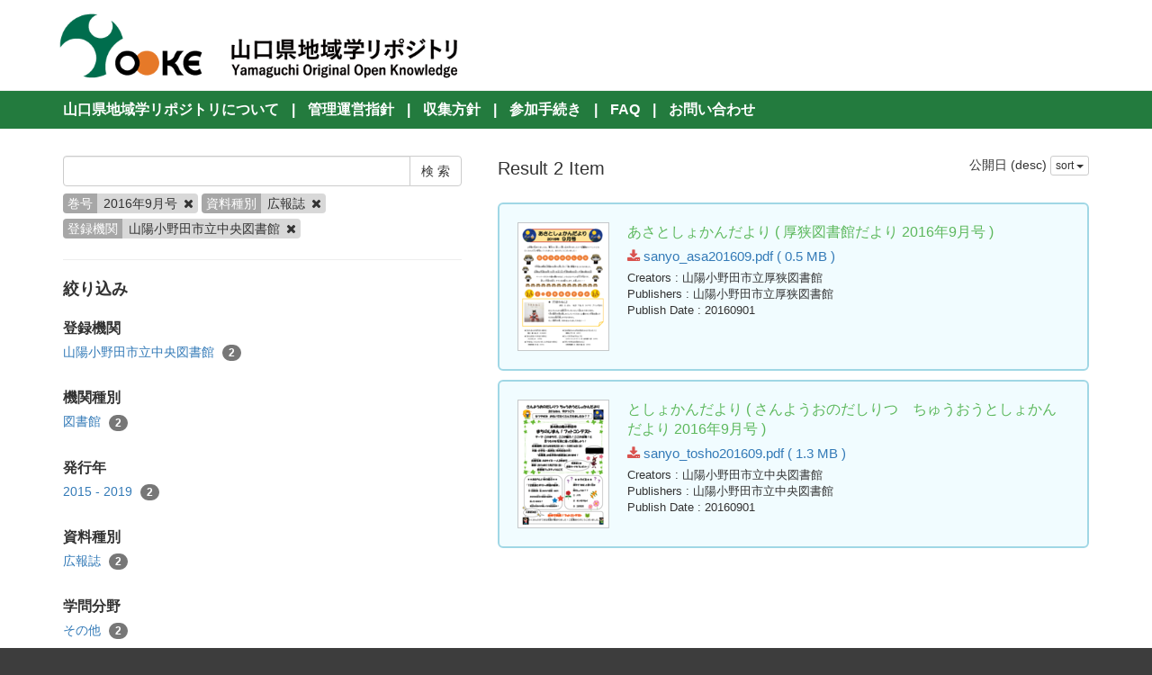

--- FILE ---
content_type: text/html; charset=utf-8
request_url: https://knowledge.lib.yamaguchi-u.ac.jp/en/search?creator_user=23&data_type=type5&sort=updated_at%3Ar&volume_issue=2016%E5%B9%B49%E6%9C%88%E5%8F%B7
body_size: 3232
content:
<!DOCTYPE html>
<html>
<head>
    <title>検 索 - 山口県地域学リポジトリ</title>
    <link rel="stylesheet" href="/assets/application-865873fa57eee384410642cb4420d8be2efae577ef0e333fe2bec66b2ec9c276.css" media="all" data-turbolinks-track="true" />
    <script src="/assets/application-0a3584dc0f316f2aed264854b615b24352b9e38883945efd95c19498438c0a9c.js" data-turbolinks-track="true"></script>
    <meta name="csrf-param" content="authenticity_token" />
<meta name="csrf-token" content="L075ylewJST2F17RksGi5uNiJPzHDv4q4QenNQ0VeKAFCk4-M8_UnfF8LrjvyppUSCA254ru6-0Qk0SIu23I_Q" />
    
    <meta charset="UTF-8">
    <meta property="og:type" content="website" />
</head>
<body>
    <nav class="navbar navbar-default navbar-static-top">
        <div class="container">
            <div class="navbar-header">
                <button type="button" class="navbar-toggle collapsed" data-toggle="collapse" data-target="#navbar" aria-expanded="false" aria-controls="navbar">
                    <span class="sr-only">Toggle navigation</span>
                    <span class="icon-bar"></span>
                    <span class="icon-bar"></span>
                    <span class="icon-bar"></span>
                </button>
                <a class="navbar-brand" href="/">
                    <img class="top-header-img" src="/assets/yooke-logo-b85f2cca022816e07da0d1291c98f0913af86078b0df8e944f7f0e37a1f49d93.png" />
                </a>
            </div>
        </div>
    </nav>

    <div class="top-header-menu top-margin-fit">
        <div class="container">
                <span class="delim">|</span> <a href="/en/page/about">山口県地域学リポジトリについて</a>
                <span class="delim">|</span> <a href="/en/page/guidelines">管理運営指針</a>
                <span class="delim">|</span> <a href="/en/page/policy">収集方針</a>
                <span class="delim">|</span> <a href="/en/page/process">参加手続き</a>
                <span class="delim">|</span> <a href="/en/page/faq">FAQ</a>
                <span class="delim">|</span> <a href="/en/page/contact_us">お問い合わせ</a>
        </div>
    </div>

    <div class="main-container">
        <div class="container">
            <div class="row">
    <div class="col-md-10 search-cond-col">
        <form class="search-form" action="/en/search" accept-charset="UTF-8" method="post"><input type="hidden" name="authenticity_token" value="38M5MHCAE-GBnqEbdVN5syGqZpr36g6RRgLBXUt126VHvnnIl-RIQXc3EFD3ehgRd_5mlU4rhiRZPjiwSDVaxA" autocomplete="off" />
            <div class="input-group">
                <input type="text" name="q" id="q" class="form-control search_input" />
                    <input type="hidden" name="volume_issue" id="volume_issue" value="2016年9月号" class="form-control search_input" autocomplete="off" />
                    <input type="hidden" name="data_type" id="data_type" value="type5" class="form-control search_input" autocomplete="off" />
                    <input type="hidden" name="creator_user" id="creator_user" value="23" class="form-control search_input" autocomplete="off" />
                <span class="input-group-btn">
                    <input type="submit" name="commit" value="検 索" class="btn btn-default" data-disable-with="検 索" />
                </span>
            </div>

            <div class="facet-params">
                        <span class="facet-param"><span class="param-name">巻号</span><span class="param-value">2016年9月号 <a href="/en/search?creator_user=23&amp;data_type=type5"><i class="fa fa-times delete-param-btn"></i></a></span></span>
                        <span class="facet-param"><span class="param-name">資料種別</span><span class="param-value">広報誌 <a href="/en/search?creator_user=23&amp;volume_issue=2016%E5%B9%B49%E6%9C%88%E5%8F%B7"><i class="fa fa-times delete-param-btn"></i></a></span></span>
                        <span class="facet-param"><span class="param-name">登録機関</span><span class="param-value">山陽小野田市立中央図書館 <a href="/en/search?data_type=type5&amp;volume_issue=2016%E5%B9%B49%E6%9C%88%E5%8F%B7"><i class="fa fa-times delete-param-btn"></i></a></span></span>
            </div>
</form>
        <hr />

        <div class="facet-header-title">絞り込み</div>

        <div class="facet-col">

                <div class="facet-group">
                    <div class="facet-group-name">登録機関</div>
                    <div class="facet-items">
                            <a class="facet-item" href="/en/search?creator_user=23&amp;data_type=type5&amp;volume_issue=2016%E5%B9%B49%E6%9C%88%E5%8F%B7">山陽小野田市立中央図書館 <span class="badge">2</span></a>
                    </div>
                </div>

                <div class="facet-group">
                    <div class="facet-group-name">機関種別</div>
                    <div class="facet-items">
                            <a class="facet-item" href="/en/search?creator_user=23&amp;creator_user_type=library&amp;data_type=type5&amp;volume_issue=2016%E5%B9%B49%E6%9C%88%E5%8F%B7">図書館 <span class="badge">2</span></a>
                    </div>
                </div>

                <div class="facet-group">
                    <div class="facet-group-name">発行年</div>
                    <div class="facet-items">
                            <a class="facet-item" href="/en/search?creator_user=23&amp;data_type=type5&amp;publish_year=2015+-+2019&amp;volume_issue=2016%E5%B9%B49%E6%9C%88%E5%8F%B7">2015 - 2019 <span class="badge">2</span></a>
                    </div>
                </div>

                <div class="facet-group">
                    <div class="facet-group-name">資料種別</div>
                    <div class="facet-items">
                            <a class="facet-item" href="/en/search?creator_user=23&amp;data_type=type5&amp;volume_issue=2016%E5%B9%B49%E6%9C%88%E5%8F%B7">広報誌 <span class="badge">2</span></a>
                    </div>
                </div>

                <div class="facet-group">
                    <div class="facet-group-name">学問分野</div>
                    <div class="facet-items">
                            <a class="facet-item" href="/en/search?creator_user=23&amp;data_type=type5&amp;scholarship=sonota&amp;volume_issue=2016%E5%B9%B49%E6%9C%88%E5%8F%B7">その他 <span class="badge">2</span></a>
                    </div>
                </div>


                <div class="facet-group">
                    <div class="facet-group-name">巻号</div>
                    <div class="facet-items">
                            <a class="facet-item" href="/en/search?creator_user=23&amp;data_type=type5&amp;volume_issue=2016%E5%B9%B49%E6%9C%88%E5%8F%B7">2016年9月号 <span class="badge">2</span></a>
                    </div>
                </div>

        </div>
    </div>
    <div class="col-md-14">

            <div class="left-side search-result">Result 2 Item</div>
            <div class="result-header-items">
                <div class="sort-field-select result-header-item">
    <span class="current-sort-field">公開日 (desc)<span>
    <div class="btn-group">
        <button class="btn btn-default btn-xs dropdown-toggle" type="button" data-toggle="dropdown">
        sort <span class="caret"></span>
        </button>
         <ul class="dropdown-menu pull-right">
            <li><a href="/en/search?creator_user=23&amp;data_type=type5&amp;sort=none&amp;volume_issue=2016%E5%B9%B49%E6%9C%88%E5%8F%B7">None</a></li>
            <li><a href="/en/search?creator_user=23&amp;data_type=type5&amp;sort=id&amp;volume_issue=2016%E5%B9%B49%E6%9C%88%E5%8F%B7">ID(asc)</a></li>
            <li><a href="/en/search?creator_user=23&amp;data_type=type5&amp;sort=id%3Ar&amp;volume_issue=2016%E5%B9%B49%E6%9C%88%E5%8F%B7">ID(desc)</a></li>
            <li><a href="/en/search?creator_user=23&amp;data_type=type5&amp;sort=updated_at&amp;volume_issue=2016%E5%B9%B49%E6%9C%88%E5%8F%B7">公開日 (asc)</a></li>
            <li><a href="/en/search?creator_user=23&amp;data_type=type5&amp;sort=updated_at%3Ar&amp;volume_issue=2016%E5%B9%B49%E6%9C%88%E5%8F%B7">公開日 (desc)</a></li>
            <li><a href="/en/search?creator_user=23&amp;data_type=type5&amp;sort=publish_date&amp;volume_issue=2016%E5%B9%B49%E6%9C%88%E5%8F%B7">発行年月日 (asc)</a></li>
            <li><a href="/en/search?creator_user=23&amp;data_type=type5&amp;sort=publish_date%3Ar&amp;volume_issue=2016%E5%B9%B49%E6%9C%88%E5%8F%B7">発行年月日 (desc)</a></li>
            <li><a href="/en/search?creator_user=23&amp;data_type=type5&amp;sort=submmiter&amp;volume_issue=2016%E5%B9%B49%E6%9C%88%E5%8F%B7">発行機関 (asc)</a></li>
            <li><a href="/en/search?creator_user=23&amp;data_type=type5&amp;sort=submmiter%3Ar&amp;volume_issue=2016%E5%B9%B49%E6%9C%88%E5%8F%B7">発行機関 (desc)</a></li>
        </ul>
    </div>
</div>

            </div>

            <div class="document-list">

                    <div class="document-list-item">
                        <div class="document-result-container" data-url="/en/search/item/451">
                            <table>
                                <tr>
                                    <td class="thumnail">
                                            <img src="/en/451/thumnail.png" />
                                    </td>
                                    <td class="meta">
                                        <div class="list-title">
                                            あさとしょかんだより
                                                ( 厚狭図書館だより
                                                
                                                2016年9月号
                                                 )
                                        </div>
                                        <div class="attach-file-fields">
                                                    <div><a target="_blank" href="/files/451/568.pdf"> <i class="fa fa-download"></i> sanyo_asa201609.pdf ( 0.5 MB )</a></div>
                                        </div>
                                            <div class="fields">
                                                <span class="field_name">Creators</span> : 山陽小野田市立厚狭図書館
                                            </div>
                                            <div class="fields">
                                                <span class="field_name">Publishers</span> : 山陽小野田市立厚狭図書館
                                            </div>
                                            <div class="fields">
                                                <span class="field_name">Publish Date</span> : 20160901
                                            </div>
                                    </td>
                                </tr>
                            </table>
                            <div class="search-show-loading"><i class="fa fa-refresh fa-spin"></i></div>
                        </div>
                        <div class="document-detail-container"></div>
                    </div>


                    <div class="document-list-item">
                        <div class="document-result-container" data-url="/en/search/item/371">
                            <table>
                                <tr>
                                    <td class="thumnail">
                                            <img src="/en/371/thumnail.png" />
                                    </td>
                                    <td class="meta">
                                        <div class="list-title">
                                            としょかんだより
                                                ( さんようおのだしりつ　ちゅうおうとしょかんだより
                                                
                                                2016年9月号
                                                 )
                                        </div>
                                        <div class="attach-file-fields">
                                                    <div><a target="_blank" href="/files/371/488.pdf"> <i class="fa fa-download"></i> sanyo_tosho201609.pdf ( 1.3 MB )</a></div>
                                        </div>
                                            <div class="fields">
                                                <span class="field_name">Creators</span> : 山陽小野田市立中央図書館
                                            </div>
                                            <div class="fields">
                                                <span class="field_name">Publishers</span> : 山陽小野田市立中央図書館
                                            </div>
                                            <div class="fields">
                                                <span class="field_name">Publish Date</span> : 20160901
                                            </div>
                                    </td>
                                </tr>
                            </table>
                            <div class="search-show-loading"><i class="fa fa-refresh fa-spin"></i></div>
                        </div>
                        <div class="document-detail-container"></div>
                    </div>

            </div>

            <div class="paginate-holder">
                
            </div>
    </div></div>



        </div>
    </div>

    <footer>
        <div class="footer">
            <div class="container">
                <div class="footer"> <div class="container"> Yamaguchi Prefecture Regionology Repository Office<br> <a href="https://library.pref.yamaguchi.lg.jp/" TARGET="_blank">Yamaguchi Prefectural Library</a><br> <a href="http://www.lib.yamaguchi-u.ac.jp//" TARGET="_blank">Yamaguchi University Library</a><br> <a href="https://www.ypu.jp/library/ypulib/" TARGET="_blank">Yamaguchi Prefectural University Library</a><br> Copyright© Yamaguchi University, All Rights Reserved.<br> Since 2017 </div> </div>
            </div>
        </div>
    </footer>

    <div id="loading"><i class="fa fa-refresh fa-spin"></i></div>

</body>
</html>
